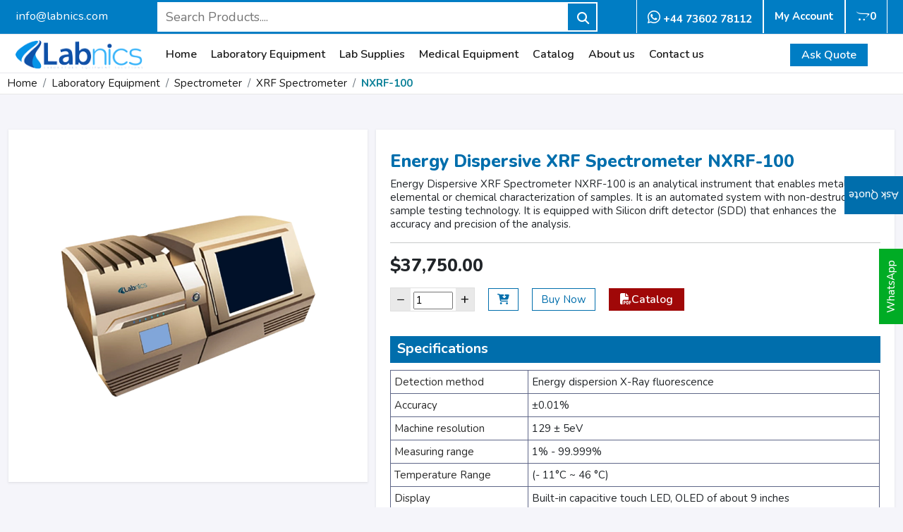

--- FILE ---
content_type: text/html; charset=UTF-8
request_url: https://www.labnics.com/xrf-spectrometer/nxrf-100
body_size: 10150
content:
<!DOCTYPE html>
<html lang="en">

<head>
    <meta charset="UTF-8">
    <meta name="viewport" content="width=device-width, initial-scale=1.0">
    <title>Energy Dispersive XRF Spectrometer NXRF-100 | Labnics Ltd</title>
    <!-- <meta name="title" content="</?php echo $meta_title; ?>"> -->
    <meta name="keywords" content="Energy Dispersive XRF Spectrometer NXRF-100">
    <meta name="description" content="Energy Dispersive XRF Spectrometer NXRF-100; Accuracy : ±0.01% ; Detection method : Energy dispersion X-Ray fluorescence ; Detector : Top SDD probe ; Display : Built-in capacitive touch LED, OLED of about 9 inches ; Machine resolution : 129 ± 5eV ;  Visit us at Labnics Ltd!">
    <meta name="author" content="Labnics Ltd.">
    <meta name="robots" content="index, follow">
    <meta content="7 days" name="revisit-after">
    <meta content="Labnics Ltd." name="document-classification">
    <meta property="og:locale" content="en_US">
    <meta property="og:type" content="website">
    <meta property="og:title" content="Energy Dispersive XRF Spectrometer NXRF-100 | Labnics Ltd">
    <meta property="og:image" content="https://www.labnics.com/assets/images/logo.png">
    <meta property="og:description" content="Energy Dispersive XRF Spectrometer NXRF-100; Accuracy : ±0.01% ; Detection method : Energy dispersion X-Ray fluorescence ; Detector : Top SDD probe ; Display : Built-in capacitive touch LED, OLED of about 9 inches ; Machine resolution : 129 ± 5eV ;  Visit us at Labnics Ltd!">
    <meta property="og:url" content="http://www.labnics.com/xrf-spectrometer/nxrf-100">
    <meta property="og:site_name" content="Labnics Ltd. - Laboratory Equipment">
    <meta name="twitter:card" content="summary_large_image">
    <meta name="twitter:description" content="Energy Dispersive XRF Spectrometer NXRF-100; Accuracy : ±0.01% ; Detection method : Energy dispersion X-Ray fluorescence ; Detector : Top SDD probe ; Display : Built-in capacitive touch LED, OLED of about 9 inches ; Machine resolution : 129 ± 5eV ;  Visit us at Labnics Ltd!">
    <meta name="twitter:title" content="Energy Dispersive XRF Spectrometer NXRF-100 | Labnics Ltd">
    <meta name="twitter:image" content="https://www.labnics.com/assets/images/logo.png">
    <meta name="apple-mobile-web-app-title" content="Labnics Ltd.">
    <meta name="format-detection" content="telephone=no">

    <link rel="canonical" href="https://www.labnics.com/xrf-spectrometer/nxrf-100">
    <link rel="alternate" href="https://www.labnics.com/xrf-spectrometer/nxrf-100" hreflang="en">
    <link rel="alternate" href="https://www.labnics.com/xrf-spectrometer/nxrf-100" hreflang="x-default">
    <link rel="icon" href="https://www.labnics.com/assets/images/logoicon.png" type="image/x-icon">
    <link rel="stylesheet" href="https://cdnjs.cloudflare.com/ajax/libs/font-awesome/6.4.2/css/all.min.css" media="all">
    <link rel="preconnect" href="https://fonts.googleapis.com">
    <link rel="preconnect" href="https://fonts.gstatic.com" crossorigin>
    <link href="https://fonts.googleapis.com/css2?family=Montserrat:ital,wght@0,100..900;1,100..900&family=Nunito:ital,wght@0,200..1000;1,200..1000&display=swap" rel="stylesheet">
    <link href="https://cdn.jsdelivr.net/npm/bootstrap@5.0.2/dist/css/bootstrap.min.css" rel="stylesheet" integrity="sha384-EVSTQN3/azprG1Anm3QDgpJLIm9Nao0Yz1ztcQTwFspd3yD65VohhpuuCOmLASjC" crossorigin="anonymous">
    <!-- <link rel="stylesheet" href="https://cdn.jsdelivr.net/npm/choices.js/public/assets/styles/choices.min.css"> -->

    <link rel="stylesheet" href="https://www.labnics.com/assets/css/css.css?v=9.0.10">
    <link rel="stylesheet" href="https://www.labnics.com/assets/css/styles.css?v=9.0.10">
    <link rel="stylesheet" href="https://unpkg.com/aos@next/dist/aos.css">
   
            <meta name="google-site-verification" content="3nAP9DSXI-VhfzysiCvtSNPif0lod2sSiurQABu_bok">
          <!--Schema tag-->
    <script type="application/ld+json">
        {
            "@context": "http://schema.org/",
            "@type": "Business",
            "address": "272 Bath Street, Glasgow, G2 4JR UK",
            "priceRange": "?",
            "image": "https://www.labnics.com/assets/images/logo.png",
            "name": "Labnics Ltd.",
            "description": "Labnics is a UK based company manufactures an extensive range of laboratory equipment & analytical instrument for R&D, quality control & lab Testing.",
            "url": "https://www.labnics.com/",
            "logo": "https://www.labnics.com/assets/images/logo.png",
            "location": {
                "@type": "Place",
                "address": {
                    "@type": "PostalAddress",
                    "addressLocality": "Glasgow, UK",
                    "postalCode": "G2 4JR",
                    "streetAddress": "272 Bath Street,"
                }
            },
            "geo": {
                "@type": "GeoCoordinates",
                "latitude": "55.8653717",
                "longitude": "-4.2687151"
            },
            "hasMap": "https://www.google.com/maps/place/Blue+square,+272+Bath+St,+Glasgow+G2+4JR,+UK/@55.8654783,-4.2709071,17z/data=!3m1!4b1!4m5!3m4!1s0x488844288d57392d:0x3553e442c8af1f1d!8m2!3d55.8654753!4d-4.2687184",
            "telephone": "+44 1276 804 426"
        },
    </script>
    <!-- Google Tag Manager -->
    <!-- new code -->
    <script>
        (function(w, d, s, l, i) {
            w[l] = w[l] || [];
            w[l].push({
                'gtm.start': new Date().getTime(),
                event: 'gtm.js'
            });
            var f = d.getElementsByTagName(s)[0],
                j = d.createElement(s),
                dl = l != 'dataLayer' ? '&l=' + l : '';
            j.async = true;
            j.src =
                'https://www.googletagmanager.com/gtm.js?id=' + i + dl;
            f.parentNode.insertBefore(j, f);
        })(window, document, 'script', 'dataLayer', 'GTM-MV27SFQ');
    </script>

    
 
</head>

<body>
    <script type="text/javascript">
        (function(c, l, a, r, i, t, y) {
            c[a] = c[a] || function() {
                (c[a].q = c[a].q || []).push(arguments)
            };
            t = l.createElement(r);
            t.async = 1;
            t.src = "https://www.clarity.ms/tag/" + i;
            y = l.getElementsByTagName(r)[0];
            y.parentNode.insertBefore(t, y);
        })(window, document, "clarity", "script", "srixudqxpr");
    </script>

    <!-- Google Tag Manager (noscript) -->
    <noscript><iframe src="https://www.googletagmanager.com/ns.html?id=GTM-MV27SFQ" height="0" width="0" style="display:none;visibility:hidden"></iframe></noscript>
    <!-- End Google Tag Manager (noscript) -->
    <div class="container-fluid ">
        <div class="row topnav ">
            <div class="col-xl-2  col-md-4 noemail noel allow-copy">
                <p class="topnavp"> <a href="mailto:info@labnics.com " class="toppa" title="info@labnics.com">info@labnics.com</a>
                </p>
            </div>
            <div class="col-lg-7 col-xl-6 ost col-md-8">
                <form action="https://www.labnics.com/search" id="search_products" method="get">
                    <div class="searchInput">

                        <input type="text" name="query" id="query" placeholder="Search Products...." required value="" autocomplete="off">
                        <div class="resultBox">
                            <!-- here list are inserted from javascript -->
                        </div>
                        <button class="icon btn" title="Search"><i class="fas fa-search"></i></button>
                    </div>
                </form>
            </div>
            <div class="col-lg-5 col-xl-4 nomobile allow-copy">
                                    <a href="https://www.labnics.com/cart" class="topa topaa" title="Cart"><i class="fa-brands fa-opencart"></i><span id="cart-count">0</span></a>
                    <a href="https://www.labnics.com/account" class="topa" title="My Account">My Account</a>
                                <a href="https://wa.me/+447360278112" class="topa" target="_blank" title="Contact us on WhatsApp"><i class="fa-brands fa-whatsapp ikl"></i> +44 73602 78112</a>
            </div>
        </div>
    </div>
    <div class="container-fluid">
        <div class="row navbardiv">
            <div class="col-lg-1 col-xl-2 lop col-5">
                <a href="https://www.labnics.com/" title="Labnics"> <img src="https://www.labnics.com/assets/images/logo.png" class="logo" alt="logo" title="Labnics"></a>
            </div>
            <div class="col-lg-10 col-xl-9 lopp nomobile">
                <ul class="navbarul">
                    <li> <a href="https://www.labnics.com/" title="Home">Home</a></li>
                    <li><a href="https://www.labnics.com/laboratory-equipment" title="Laboratory Equipment">Laboratory Equipment</a></li>
                    <li><a href="https://www.labnics.com/lab-supplies" title="Lab Supplies">Lab Supplies</a></li>
                    <li><a href="https://www.labnics.com/medical-equipment" title="Medical Equipment">Medical Equipment</a></li>
                    <li><a href="https://www.labnics.com/catalog" title="Catalog">Catalog</a></li>
                    <li><a href="https://www.labnics.com/about-us" title="About us">About us</a></li>
                    <li><a href="https://www.labnics.com/contact-us" title="Contact us">Contact us</a></li>
                </ul>
            </div>
            <div class="col-lg-1 col-xl-1 col-7 loppp text-center">
                <button class="btn quotebtn" data-bs-toggle="modal" data-bs-target="#exampleModal" title="Ask Quote">Ask Quote</button>
                <button class="btn sidebtn" type="button" data-bs-toggle="offcanvas" data-bs-target="#offcanvasExample" aria-controls="offcanvasExample">
                    <i class="fa-solid fa-bars"></i>
                </button>
            </div>
        </div>
    </div>

    <div class="offcanvas offcanvas-start" tabindex="-1" id="offcanvasExample">
        <div class="offcanvas-header">
            <button type="button" class="btn-close text-reset" data-bs-dismiss="offcanvas" aria-label="Close"></button>
        </div>
        <div class="offcanvas-body p-0">
            <ul>
                <li><a href="https://www.labnics.com/" class="hula" title="Home">Home </a></li>
                <li><a href="https://www.labnics.com/laboratory-equipment" class="hulaa" title="Laboratory Equipment">Laboratory Equipment </a></li>
                <li><a href="https://www.labnics.com/lab-supplies" class="hulaa" title="Lab Supplies">Lab Supplies </a></li>
                <li><a href="https://www.labnics.com/catalog" class="hulaa" title="Catalog">Catalog</a></li>
                <li><a href="https://www.labnics.com/about-us" class="hulaa" title="About Us">About Us</a></li>
                <li><a href="https://www.labnics.com/contact-us" class="hulaa" title="Contact Us">Contact Us</a></li>
                <!-- <li><a href="</?php echo base_url() ?>" class="hulaa">User Manuals</a></li> -->
                <!-- <li><a href="</?php echo base_url() ?>" class="hulaa">Track order</a></li> -->
            </ul>
        </div>
    </div>


    <!-- Modal -->
    <div class="modal fade" id="exampleModal" tabindex="-1" aria-hidden="true">
        <div class="modal-dialog popupw">
            <div class="modal-content">
                <div class="modal-header noh">
                    <p class="modal-title oset" id="exampleModalLabel" title="Ask Quote">Ask Quote</p>
                </div>
                <div class="modal-body basith">
                    <form action="https://www.labnics.com/submitquote" method="POST">
                        <div class="form-group">
                            <label for="name">Name*</label>
                            <input type="text" class="form-control" id="name" name="name" required>
                        </div>
                        <div class="form-group">
                            <label for="email">Email*</label>
                            <input type="email" class="form-control" id="email" name="email" required>
                        </div>
                        <div class="form-group">
                            <label for="product">Product*</label>
                            <input type="text" class="form-control" id="product_search" name="product" autocomplete="new-product" value="Energy Dispersive XRF Spectrometer NXRF-100" required>

                            <div id="product_suggestions" class="list-group" style="position:absolute; z-index:1000; width:90%; max-height:200px; overflow-y:auto; background:#fff; border:1px solid #ccc; border-radius:4px; display:none;">
                            </div>
                        </div>
                        <div class="form-group">
                            <label for="message">Message*</label>
                            <textarea class="form-control" id="message" name="message" rows="3" required></textarea>
                        </div>
                        <div class="capbox">
                        <div class="fake-input">
                            <img src="https://www.labnics.com/assets/captcha_images/captcha_1768799655.png" alt="Captcha" title="Captcha" class="captcha_image">
                            <input class="form-control captcha-control captcha_input" placeholder="Enter Captcha" type="text" name="captcha_input" required>
                            <div class="refresh">
                                <a title="Can't read? Click here to refresh" class="text-dark" onclick="refresh_captcha(); return false;">
                                    <i class="fa fa-refresh" aria-hidden="true"></i>
                                </a><br>
                            </div>
                        </div>
                    </div>                        <div class="modal-footer nof">
                            <button type="button" class="btn qtclose" data-bs-dismiss="modal">Close</button>
                            <button type="submit" class="btn qtsend">Send</button>
                        </div>
                    </form>
                     <div class="whatsapp-qr text-center mt-3">
                            <p><strong>Or, scan the QR code below to contact us directly on WhatsApp:</strong></p>
                            <img src="https://www.labnics.com/assets/images/whatsapp-qr.webp" alt="WhatsApp QR Code" style="max-width:180px;width:100%;height:auto;">
                        </div>
                </div>
            </div>
        </div>
    </div>

    <div class="modal fade ask-expert" id="ask-expert1" tabindex="-1" aria-hidden="true">
        <div class="modal-dialog">
            <div class="modal-content">
                <div class="modal-header">
                    <p class="modal-title">Get Quote</p>
                    <button type="button" class="btn-close" data-bs-dismiss="modal" aria-label="Close">X</button>
                </div>
                <div class="modal-body">
                    <p class="pnj">One of our professionals will reach out to you shortly.</p>
                    <form action="https://www.labnics.com/submitquote" method="POST" class="ask-expert-form">
                        <div class="form-group">
                            <label>Name</label>
                            <input type="text" name="name" class="form-in" required="">
                        </div>
                        <div class="form-group">
                            <label>Email</label>
                            <input type="email" name="email" class="form-in" required="">
                        </div>
                        <div class="form-group">
                            <label>Company</label>
                            <input type="text" name="company" class="form-in" required="">
                        </div>
                        <div class="form-group">
                            <label>Product</label>
                            <input type="text" name="product" id="get_product" class="form-in">
                        </div>
                        <div class="form-group messagebx">
                            <label>Message</label>
                            <textarea class="form-in" name="message" rows="3"></textarea>
                        </div>
                        <div class="capbox">
                        <div class="fake-input">
                            <img src="https://www.labnics.com/assets/captcha_images/captcha_1768799655.png" alt="Captcha" title="Captcha" class="captcha_image">
                            <input class="form-control captcha-control captcha_input" placeholder="Enter Captcha" type="text" name="captcha_input" required>
                            <div class="refresh">
                                <a title="Can't read? Click here to refresh" class="text-dark" onclick="refresh_captcha(); return false;">
                                    <i class="fa fa-refresh" aria-hidden="true"></i>
                                </a><br>
                            </div>
                        </div>
                    </div>                        <input type="hidden" name="spam_input">
                        <input type="hidden" name="additional_spam_input">
                        <div class="modal-footer">
                            <button type="submit" class="btn btn-primary">Submit</button>
                        </div>
                    </form>
                        <div class="whatsapp-qr text-center mt-3">
                            <p><strong>Or, scan the QR code below to contact us directly on WhatsApp:</strong></p>
                            <img src="https://www.labnics.com/assets/images/whatsapp-qr.webp" alt="WhatsApp QR Code" style="max-width:180px;width:100%;height:auto;">
                        </div>
                </div>
            </div>
        </div>
    </div>



    <button class="stickybtn btn" data-bs-toggle="modal" data-bs-target="#exampleModal" title="Ask Quote">Ask Quote</button>
    <a class="stickya btn" target="_blank" href="https://wa.me/+447360278112" title="Contact us on WhatsApp">WhatsApp</a>
<style>
    .disabled{
        pointer-events: none;
        opacity:0.4;
    }
</style>
<div>
                	<div>
                    <ul class="breadcrumb"><li class="breadcrumb-item"><a href="https://www.labnics.com/" title="Home">Home</a></li><li class="breadcrumb-item"><a href="https://www.labnics.com/laboratory-equipment" title="Laboratory Equipment">Laboratory Equipment</a></li><li class="breadcrumb-item"><a href="https://www.labnics.com/spectrometer" title="Spectrometer">Spectrometer</a></li><li class="breadcrumb-item"><a href="https://www.labnics.com/xrf-spectrometer" title="XRF Spectrometer">XRF Spectrometer</a></li><li class="breadcrumb-item"><a href="https://www.labnics.com/xrf-spectrometer/nxrf-100" title="NXRF-100" style="color: #0e8299; font-weight: bold;">NXRF-100</a></li></ul></div></div><script type="application/ld+json">{
    "@context": "https:\/\/schema.org\/",
    "@type": "Product",
    "name": "Energy Dispersive XRF Spectrometer NXRF-100",
    "image": "https:\/\/www.labnics.com\/assets\/products\/NXRF-100\/NXRF-100.webp",
    "description": "Energy Dispersive XRF Spectrometer NXRF-100 is an analytical instrument that enables metal, elemental or chemical characterization of samples. It is an automated system with non-destructive sample testing technology. It is equipped with Silicon drift detector (SDD) that enhances the accuracy and precision of the analysis.",
    "brand": {
        "@type": "Brand",
        "name": "Fison"
    },
    "sku": "NXRF-100",
    "aggregateRating": {
        "@type": "AggregateRating",
        "ratingValue": 4.8,
        "ratingCount": 603
    }
}</script>

<div class="container-fluid product_page">
    <div class="row">
                <div class="col-lg-5">
            <div class="product_desc_main d-flex">
                                <div class="big-image">
                    <img src="https://www.labnics.com/assets/products/NXRF-100/NXRF-100.webp" alt="Energy Dispersive XRF Spectrometer NXRF-100" title="Energy Dispersive XRF Spectrometer NXRF-100" loading="lazy" decoding="async">
                </div>
            </div>
        </div>
        <div class="col-lg-7 ostyh">
            <div class="pdcontet">
                <a href="https://www.labnics.com/xrf-spectrometer/nxrf-100" title="Energy Dispersive XRF Spectrometer NXRF-100">
                    <h1>Energy Dispersive XRF Spectrometer NXRF-100</h1>
                </a>
                <div class="desc">
                <p>Energy Dispersive XRF Spectrometer NXRF-100 is an analytical instrument that enables metal, elemental or chemical characterization of samples. It is an automated system with non-destructive sample testing technology. It is equipped with Silicon drift detector (SDD) that enhances the accuracy and precision of the analysis.</p>                </div>
                <hr>
                                                                        <p class="pdprice " data-nosnippet>$37,750.00</p>
                        <div class="counter ">
                            <button class="conterbtns" aria-label="Decrease" onclick="updateQuantity(-1)">−</button>
                            <input type="number" class="input-box" id="quantityinput" value="1" min="1" max="10" readonly>
                            <button class="conterbtn" aria-label="Increase" onclick="updateQuantity(1)">+</button>
                        </div>
                        <button class="btn atcbtn " onclick="AddtoCartDesp('1185', '37750', '1', document.getElementById('quantityinput')?.value || '1');" title="Add to Cart : Energy Dispersive XRF Spectrometer NXRF-100"><i class="fa-solid fa-cart-arrow-down"></i></button>
                        <button class="btn atcbtn " onclick="BuyNowDesp('1185', '37750', '1', document.getElementById('quantityinput')?.value || '1');" title="Buy Now : Energy Dispersive XRF Spectrometer NXRF-100">Buy Now</button>
                        <a href="https://www.labnics.com/catalog/xrf-spectrometer/nxrf-100" target="_blank" title="Download Catalog : Energy Dispersive XRF Spectrometer NXRF-100" class="btn catebtn "><i class="fa-solid fa-file-pdf"></i>Catalog</a>
                                    

                                    <p class="pdspehead">Specifications</p>
                    <table class="table table-border">
                                                    <tr>
                                <td style="color: #292929;">Detection method</td>
                                <td>Energy dispersion X-Ray fluorescence</td>
                            </tr>
                                                    <tr>
                                <td style="color: #292929;">Accuracy</td>
                                <td>±0.01%</td>
                            </tr>
                                                    <tr>
                                <td style="color: #292929;">Machine resolution</td>
                                <td>129 ± 5eV</td>
                            </tr>
                                                    <tr>
                                <td style="color: #292929;">Measuring range</td>
                                <td>1% - 99.999%</td>
                            </tr>
                                                    <tr>
                                <td style="color: #292929;">Temperature Range</td>
                                <td>(- 11°C ~ 46 °C)</td>
                            </tr>
                                                    <tr>
                                <td style="color: #292929;">Display</td>
                                <td>Built-in capacitive touch LED, OLED of about 9 inches</td>
                            </tr>
                                                    <tr>
                                <td style="color: #292929;">Detector</td>
                                <td>Top SDD probe</td>
                            </tr>
                                                    <tr>
                                <td style="color: #292929;">Voltage</td>
                                <td>100V- 240V</td>
                            </tr>
                                                    <tr>
                                <td style="color: #292929;">Rated Power</td>
                                <td>150 W</td>
                            </tr>
                                                    <tr>
                                <td style="color: #292929;">Overall dimensions</td>
                                <td>670 × 330 × 400 mm</td>
                            </tr>
                                                    <tr>
                                <td style="color: #292929;">Net Weight</td>
                                <td>33 kg</td>
                            </tr>
                                            </table>
                
                                    <p class="pdspehead">Features</p>
                    <ul class="pdul">
                        <li>Safe and durable design</li><li>Built-in safety features</li><li>Radiation protection system</li><li>High-precision detection</li><li>PPM-level accuracy</li><li>Error detection</li><li>Real-time status display</li><li>Fast, qualitative results in seconds</li><li>Automated, non-destructive testing</li><li>Suitable for analysing precious</li><li>high-value metals</li><li>Supports external printer</li><li>Balance/density meter connection</li>                    </ul>
                
                                    <p class="pdspehead">Applications</p>
                    <ul>
                        <li>Energy Dispersive XRF Spectrometer NXRF-100 is widely used in various fields for metal or alloy detection in Geological Research Laboratories, Geoscientific prospecting, Quality inspection Institutions, Metal handicraft industry, Precious metal smelting in jewellery factories, coin factories etc.</li>                    </ul>
                
                
                <div class="requestq">
                    <p class="ostp">Ask Expert</p>
                    <form action="https://www.labnics.com/submitquote" method="post">
                        <div class="main-div row">
                            <div class="lg-form-wr Full-name col-sm-6">
                                <input name="name" placeholder="Full Name*" class="form-control">
                            </div>
                            <div class="lg-form-wr email col-sm-6">
                                <input type="email" name="email" placeholder="Email*" class="form-control" required>
                            </div>
                        </div>
                        <p class="lg-form-wr Subject col-lg-12">
                            <input name="product" placeholder="product" value="Energy Dispersive XRF Spectrometer NXRF-100" class="form-control" readonly>
                        </p>
                        <p class="lg-form-wr message">
                            <textarea name="message" placeholder="Message" class="form-control" required></textarea>
                        </p>
                        <div class="capbox">
                        <div class="fake-input">
                            <img src="https://www.labnics.com/assets/captcha_images/captcha_1768799655.png" alt="Captcha" title="Captcha" class="captcha_image">
                            <input class="form-control captcha-control captcha_input" placeholder="Enter Captcha" type="text" name="captcha_input" required>
                            <div class="refresh">
                                <a title="Can't read? Click here to refresh" class="text-dark" onclick="refresh_captcha(); return false;">
                                    <i class="fa fa-refresh" aria-hidden="true"></i>
                                </a><br>
                            </div>
                        </div>
                    </div>                        <div class="contact-btn">
                            <button class="skp btn " type="submit">Send Message</button>
                        </div>
                    </form>
                </div>
                            </div>
        </div>
    </div>
</div>


    <div class="container-fluid">
        <div class="mainhead">
            <a href="https://www.labnics.com/xrf-spectrometer" title="XRF Spectrometer">
                <h2>Related Models Of <span>XRF Spectrometer</span></h2>
            </a>
            <div class="desc">
                            <p class="detail-para mb-3">Labnics XRF Spectrometers are designed for non-destructive testing, enabling damage-free sample analysis. They feature safety functions, including radiation protection, ensuring secure operation. These units provide quick, efficient analysis, delivering results in seconds. They support easy integration with external devices, enhancing functionality. Our units feature a touch-sensitive display, ensuring intuitive operation and easy interaction.</p>                        </div>
        </div>

        <input type="hidden" name="category_id" id="category_id" value="228">
        <input type="hidden" name="sku" id="sku" value="NXRF-100">
        <div class="row psd" id="relatledprod-container" data-category-id="228"></div>
        <!-- Trigger for infinite scroll -->
        <div id="relatledprod-trigger" style="text-align: center; padding: 10px;">
            <div class="skeleton-card" id="secloader" style="display: none;">
                <div class="skeleton-img"></div>
                <div class="skeleton-line"></div>
                <div class="skeleton-line short"></div>
            </div>
        </div>
    </div>


<div class="container-fluid">
            

        <input type="hidden" id="categoryid" value="228">
        <!-- Container for related products -->
        <div id="relatedcatprod-container" data-category-id="228"></div>
        <!-- Trigger for infinite scroll -->
        <div id="relatedcatprod-trigger" style="text-align: center; padding: 10px;">
            <div class="skeleton-card" id="secloader" style="display: none;">
                <div class="skeleton-img"></div>
                <div class="skeleton-line"></div>
                <div class="skeleton-line short"></div>
            </div>
        </div>
    </div>


<!-- <script src="https://code.jquery.com/jquery-3.6.0.js"></script> -->
<script>
    function updateQuantity(change) {
        var qtyInput = document.getElementById('quantityinput');
        var currentQty = parseInt(qtyInput.value);
        var newQty = currentQty + change;
        if (newQty >= 1 & newQty <= 10) {
            qtyInput.value = newQty;
        }
    }
</script><div class="footerbod">
   <div class="container">
      <div class="row">
         <div class="col-lg-4 col-sm-6 allow-copy">
            <a href="https://www.labnics.com/" title="Labnics"><img src="https://www.labnics.com/assets/images/logo.png" class="footerlogo" alt="logo" title="Labnics"></a>
            <a href="mailto:info@labnics.com" class="footera" title="info@labnics.com"><span>Email:</span>info@labnics.com</a>
            <a href="https://wa.me/+447360278112" class="footera" title="Contact us on whatsApp" target="_blank"><span>Whatsapp:</span>+44 73602 78112</a>
            <a href="tel:+44 333 011 5841" class="footera" title="+44 333 011 5841"><span>Phone:</span>+44 333 011 5841</a>
            <p class="footera allow-copy"><span>Address:</span>Unit 2D Station House, 1 Pembroke Broadway, Camberley, Surrey GU15 3XD,
United Kingdom.</p>
            <p class="footera">
               <span>Follow us:</span>
               <a href="https://www.facebook.com/profile.php?id=61577179315617" target="_blank" title="Facebook">
                  <i style="color: #3b5998; margin: 0 6px; font-size: 18px;" class="fa-brands fa-facebook-square"></i>
               </a>
               <a href="https://x.com/labnics" target="_blank" title="Follow us on X (formerly Twitter)">
                  <i style="color: #000000; margin: 0 6px; font-size: 18px;" class="fa-brands fa-x-twitter"></i>
               </a>
               <a href="https://www.instagram.com/labnics_equipment/" target="_blank" title="Instagram">
                  <i style="color: #bd085c; margin: 0 6px; font-size: 18px;" class="fa-brands fa-instagram-square"></i>
               </a>
               <a href="https://www.linkedin.com/company/labnics-ltd/" target="_blank" title="LinkedIn">
                  <i style="color: #0077b5; margin: 0 6px; font-size: 18px;" class="fa-brands fa-linkedin"></i>
               </a>
               <a href="http://youtube.com/channel/UCjnjh8tYRegdmJAUNCFEOtg" target="_blank" title="YouTube">
                  <i style="color: #FF0000; margin: 0 6px; font-size: 18px;" class="fa-brands fa-youtube"></i>
               </a>
            </p>
         </div>
         <div class="col-lg-2 col-sm-6">
            <p class="footerhead">Top Categories</p>
                              <a href="https://www.labnics.com/microscope" 
                     class="fta" 
                     title="Microscope">
                     Microscope                  </a>
                                 <a href="https://www.labnics.com/glass-labware" 
                     class="fta" 
                     title="Glass Labware">
                     Glass Labware                  </a>
                                 <a href="https://www.labnics.com/balance" 
                     class="fta" 
                     title="Balance">
                     Balance                  </a>
                                 <a href="https://www.labnics.com/incubators" 
                     class="fta" 
                     title="Incubators">
                     Incubators                  </a>
                                 <a href="https://www.labnics.com/centrifuge" 
                     class="fta" 
                     title="Centrifuge">
                     Centrifuge                  </a>
                                 <a href="https://www.labnics.com/water-testing-equipment" 
                     class="fta" 
                     title="Water Testing Equipment">
                     Water Testing Equipment                  </a>
                                 <a href="https://www.labnics.com/test-chamber" 
                     class="fta" 
                     title="Test Chamber">
                     Test Chamber                  </a>
               
         </div>
         <div class="col-lg-4 col-sm-6">
            <p class="footerhead">Best Seller</p>
                           <a href="https://www.labnics.com/blood-bank-refrigerator/nbbr-101" class="fta" title="Blood Bank Refrigerator NBBR-101">
                  Blood Bank Refrigerator NBBR-101               </a>
                           <a href="https://www.labnics.com/fixed-volume-pipette/nmp-112" class="fta" title="Micropipette NMP-112">
                  Micropipette NMP-112               </a>
                           <a href="https://www.labnics.com/ducted-fume-hood/ndfh-108" class="fta" title="Ducted Fume Hood NDFH-108">
                  Ducted Fume Hood NDFH-108               </a>
                           <a href="https://www.labnics.com/gradient-thermal-cycler/ngtc-302" class="fta" title="Gradient Thermal Cycler NGTC-302">
                  Gradient Thermal Cycler NGTC-302               </a>
                           <a href="https://www.labnics.com/pcr-cabinets/npw-102" class="fta" title="PCR Workstation NPW-102">
                  PCR Workstation NPW-102               </a>
                           <a href="https://www.labnics.com/salt-spray-test-chamber/nsstc-205" class="fta" title="Salt Spray Test Chamber NSSTC-205">
                  Salt Spray Test Chamber NSSTC-205               </a>
                           <a href="https://www.labnics.com/deep-freezer/ndf-102" class="fta" title="Deep Freezer NDF-102">
                  Deep Freezer NDF-102               </a>
                     </div>
         <div class="col-lg-2 col-sm-6">
            <p class="footerhead">Navigation Links</p>
            <!-- <a href="https://www.labnics.com/" class="fta" title="Home">Home</a> -->
            <a href="https://www.labnics.com/laboratory-equipment" class="fta" title="Laboratory Equipment">Laboratory Equipment</a>
            <!-- <a href="https://www.labnics.com/lab-supplies" class="fta" title="Lab Supplies">Lab Supplies</a> -->
            <a href="https://www.labnics.com/catalog" class="fta" title="Catalog">Catalog</a>
            <!-- <a href="https://www.labnics.com/about-us" class="fta" title="About Us">About Us</a> -->
            <a href="https://www.labnics.com/contact-us" class="fta" title="Contact Us">Contact Us</a>
            <a href="https://www.labnics.com/gallery" class="fta" title="Gallery">Gallery</a>
            <a href="https://www.labnics.com/labnics-sitemap" class="fta" title="Sitemap">Sitemap</a>
            <a href="https://www.labnics.com/user-manual" class="fta" title="User Manuals">User Manuals</a>
            <a href="https://www.labnics.com/blogs" class="fta" title="Blogs">Blogs</a>
            <a href="https://www.labnics.com/labnics-terms" class="fta" title="Refund Policy">Refund Policy</a>
            <!-- <a href="https://www.labnics.com/" class="fta">Order Tracking</a> -->


         </div>
      </div>
   </div>
</div>
<div class="reserved">
   <div class="container">
      Labnics © 2025. All Rights Reserved.
   </div>
</div>
<script>
   const baseUrl = "https://www.labnics.com/";
</script>
<!-- 1️⃣ Bootstrap Bundle (Includes Popper.js) -->
<script src="https://cdn.jsdelivr.net/npm/bootstrap@5.0.2/dist/js/bootstrap.bundle.min.js" integrity="sha384-MrcW6ZMFYlzcLA8Nl+NtUVF0sA7MsXsP1UyJoMp4YLEuNSfAP+JcXn/tWtIaxVXM" crossorigin="anonymous"></script>

<!-- 2️⃣ Slick CSS (For Styling) -->
<link rel="stylesheet" type="text/css" href="https://cdn.jsdelivr.net/npm/slick-carousel/slick/slick.css">
<link rel="stylesheet" type="text/css" href="https://cdn.jsdelivr.net/npm/slick-carousel/slick/slick-theme.css">

<!-- 3️⃣ jQuery (Include Only One Version) -->
<script src="https://code.jquery.com/jquery-3.7.1.min.js"></script>
<!-- <script src="https://cdn.jsdelivr.net/npm/choices.js/public/assets/scripts/choices.min.js"></script> -->

<!-- 4️⃣ Slick JS (After jQuery) -->
<script src="https://cdn.jsdelivr.net/npm/slick-carousel/slick/slick.min.js"></script>

<!-- 5️⃣ AOS Animation Library -->
<script src="https://unpkg.com/aos@next/dist/aos.js"></script>

<!-- 6️⃣ SweetAlert2 -->
<script src="https://cdn.jsdelivr.net/npm/sweetalert2@11"></script>

<!-- 7️⃣ Your Custom JavaScript (Must be Last) -->
<script src="https://www.labnics.com/assets/js/main.js?v=9.0.10"></script>

<script>
   AOS.init({
      offset: 350,
   });
</script>
<script>
   document.addEventListener('click', function(e) {
      if (e.target.classList.contains('getQuote')) {
         const productName = e.target.getAttribute('data-product-name');
         const productInput = document.getElementById('get_product');

         if (productInput) {
            productInput.value = productName;
            productInput.title = productName;
         }
      }
   });
</script>

<script>
   var base_url = "https://www.labnics.com/";
   
   // AlertMsg('','','success');
   function AlertMsg(show_title = '', show_text = '', show_icon = '', show_timer = 1500) {
      // icon : success,error,warning,info,question
      Swal.fire({
         title: show_title,
         text: show_text,
         icon: show_icon,
         showConfirmButton: false,
         timer: show_timer
      });
      // Swal.close();
   }

   function refresh_captcha() {
      $.ajax({
         url: 'https://www.labnics.com/ajax/ajax_refreshcaptcha',
         success: function(captcha) {
            if (captcha != '') {
               $('.captcha_image').each(function() {
                  $(this).attr('src', captcha);
               });
            }
         }
      });
   }


   function AddtoCartDesp(product_id = '', price = '', unit = '', qty = '1') {
      $.ajax({
         url: "https://www.labnics.com/ajax/ajax_addtocart",
         method: "POST",
         data: {
            product_id: product_id,
            price: price,
            unit: unit,
            qty: qty,
         },
         success: function(response) {
            try {
               const data = JSON.parse(response);
               AlertMsg(data.message, '', data.status);
               if (data.status === 'success' || data.status === 'info') {
                  if (data.cart_count !== undefined) {
                     $('#cart_count').text(data.cart_count);
                  }
                  setTimeout(function() {
                     refreshCartCount();
                  }, 1000);
               }
            } catch (e) {
               console.error('Invalid JSON response:', response);
            }
         },
         error: function(xhr, status, error) {
            console.error('AJAX Error:', error);
         }
      });
   }


   function updateCartQuantity(cart_id = '', qty = '0') {

      $.ajax({
         url: "https://www.labnics.com/ajax/ajax_updatecartquantity",
         method: "POST",
         data: {
            cart_id: cart_id,
            qty: qty,
         },
         success: function(data) {
            if (data == true) {
               if (qty == 0) {
                  AlertMsg('Cart Removed successfully', '', 'success');
               } else {
                  AlertMsg('Cart Updated successfully', '', 'success');
               }
               setTimeout(function() {
                  location.reload();
               }, 1500);
            } else {
               AlertMsg('Something went wrong', 'Please try again later', 'error');
            }
         }
      });
   }

   function BuyNowDesp(product_id = '', price = '', unit = '', qty = '1') {
      console.log(product_id + ' - ' + price + ' - ' + qty);
      $.ajax({
         url: "https://www.labnics.com/ajax/ajax_addtocart",
         method: "POST",
         data: {
            product_id: product_id,
            price: price,
            unit: unit,
            qty: qty,
         },
         success: function(data) {
            AlertMsg('Cart added successfully', '', 'success');
            refreshCartCount();
            setTimeout(function() {
               window.open('https://www.labnics.com/cart', '_blank');
            }, 500);

         }
      });
   }

   function removeCartItem(cart_id = '') {
      if (confirm('Are you sure you want to remove this item from your cart?')) {
         $.ajax({
            url: "https://www.labnics.com/ajax/ajax_removeCartItem",
            method: "POST",
            data: {
               product_id: cart_id,
            },
            success: function(data) {
               if (data.trim() === 'true') {
                  AlertMsg('Cart Item Removed Successfully', '', 'success');
                  setTimeout(function() {
                     location.reload();
                  }, 1500);
               } else {
                  AlertMsg('Something went wrong', 'Please try again later', 'error');
               }
            }
         });
      }
   }

   function refreshCartCount() {
      $.ajax({
         url: "https://www.labnics.com/ajax/ajax_get_cart_count",
         type: 'GET',
         dataType: 'json',
         success: function(response) {
            $('#cart-count').text(response.cart_count);
         }
      });
   }

   const lazyImages = document.querySelectorAll('img[data-src]');
   const observer = new IntersectionObserver(entries => {
      entries.forEach(entry => {
         if (entry.isIntersecting) {
            const img = entry.target;
            img.src = img.dataset.src;
            img.removeAttribute('data-src');
            observer.unobserve(img);
         }
      });
   });

   lazyImages.forEach(image => {
      observer.observe(image);
   });
   $(document).ready(function() {
      $('body').on('click', '.refresh_captcha', function() {
         $.ajax({
            url: "https://www.labnics.com/ajax/ajax_getnewcaptcha",
            success: function(data) {
               // console.log(data);
               $('.captcha_image').html(data);
            }
         });
      });
   });

   $(document).ready(function() {
      $('#product_search').on('keyup', function() {
         let keyword = $(this).val();
         if (keyword.length >= 2) {
            $.ajax({
               url: 'https://www.labnics.com/ajax/searchQuoteProduct',
               method: 'POST',
               data: {
                  keyword: keyword
               },
               success: function(response) {
                  let suggestions = JSON.parse(response);
                  let suggestionBox = $('#product_suggestions');
                  suggestionBox.empty().show();
                  if (suggestions.length > 0) {
                     suggestions.forEach(function(item) {
                        suggestionBox.append(`<a href="#" class="list-group-item list-group-item-action">${item}</a>`);
                     });
                  } else {
                     suggestionBox.append(`<div class="list-group-item disabled">No results</div>`);
                  }
               }
            });
         } else {
            $('#product_suggestions').hide();
         }
      });
      $(document).on('click', '#product_suggestions a', function(e) {
         e.preventDefault();
         $('#product_search').val($(this).text());
         $('#product_suggestions').hide();
      });
      $(document).click(function(e) {
         if (!$(e.target).closest('#product_search, #product_suggestions').length) {
            $('#product_suggestions').hide();
         }
      });
   });



   let suggestions = [];
   const searchInput = document.querySelector(".searchInput");
   const input = searchInput.querySelector("input");
   const resultBox = searchInput.querySelector(".resultBox");

   function showSuggestions(suggestions) {
      // Assuming `suggestions` is HTML or formatted text
      resultBox.innerHTML = suggestions;
   }

   input.addEventListener("input", async (event) => {
      const searchTerm = event.target.value.trim().toLowerCase();
      if (searchTerm.length === 0) {
         searchInput.classList.remove("active");
         resultBox.innerHTML = ""; // Clear suggestions when input is empty
         return;
      }
      try {
         const response = await fetch(`https://www.labnics.com/ajax/ajax_getwebsearchsuggestions?searchInput=${encodeURIComponent(searchTerm)}`);
         if (!response.ok) {
            throw new Error(`Network response was not ok: ${response.statusText}`);
         }
         const suggestions = await response.text(); // If JSON, use response.json()
         searchInput.classList.add("active");
         showSuggestions(suggestions);
      } catch (error) {
         console.error("Error fetching suggestions:", error);
      }
   });
</script>
</body>

</html>